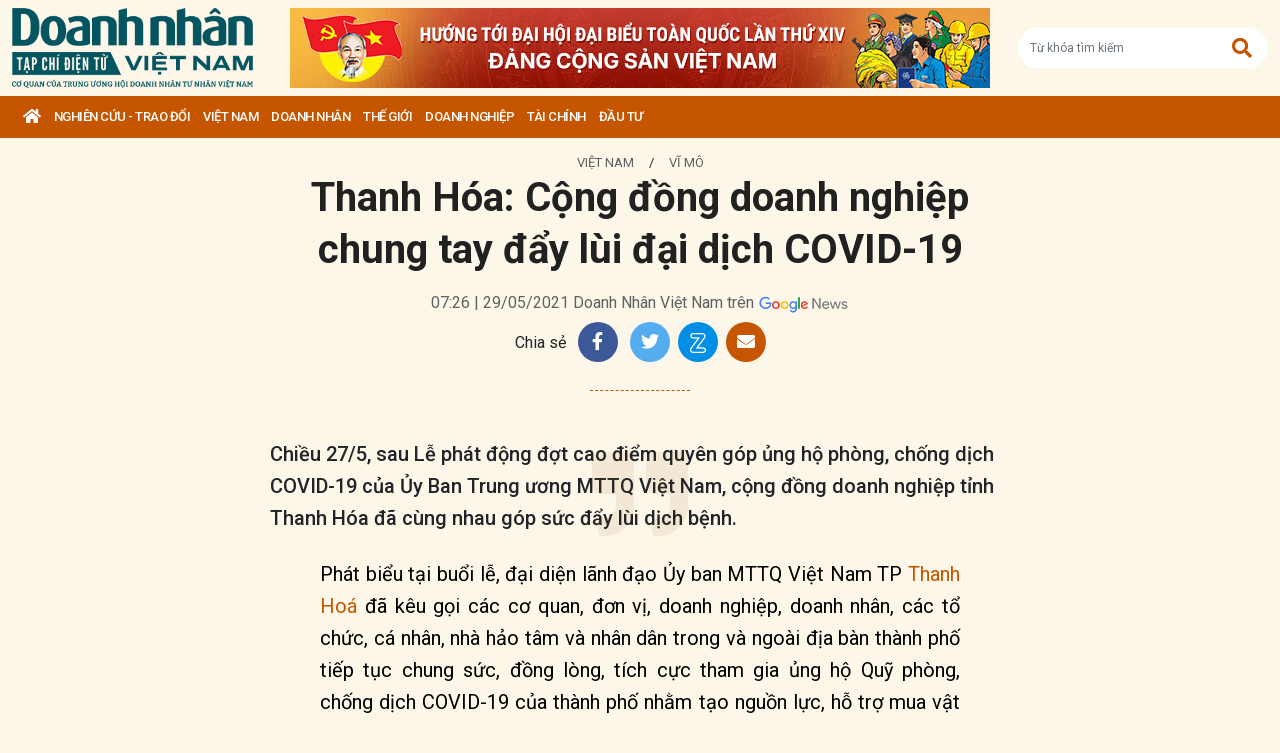

--- FILE ---
content_type: text/html; charset=utf-8
request_url: https://doanhnhanvn.vn/thanh-hoa-cong-dong-doanh-nghiep-chung-tay-day-lui-dai-dich-covid-19.html
body_size: 13171
content:
<!DOCTYPE html>
<html lang="vi">
<head>
    <title>Thanh Hóa: Cộng đồng doanh nghiệp chung tay đẩy lùi đại dịch COVID-19</title>
    <meta charset="utf-8" />
    <meta name="viewport" content="width=device-width, initial-scale=1, shrink-to-fit=no" />
    <meta http-equiv="REFRESH" content="1800" />
    <meta http-equiv="Content-Language" content="vi" />
    <meta name="Language" content="vi" />
<meta name="keywords" content="ủng hộ, Ngân hàng, Thanh Hóa, đường bay Thanh Hóa, bãi bỏ rào cản cho doanh nghiệp, Cộng đồng doanh nghiệp, chung tay chống COVID, ảnh hưởng của dịch COVID-19, chuyển dịch sản xuất" id="metakeywords" /> 
	<meta name="news_keywords" content="ủng hộ, Ngân hàng, Thanh Hóa, đường bay Thanh Hóa, bãi bỏ rào cản cho doanh nghiệp, Cộng đồng doanh nghiệp, chung tay chống COVID, ảnh hưởng của dịch COVID-19, chuyển dịch sản xuất" id="newskeywords" /> 
	<meta name="description" content="Chiều 27/5, sau Lễ phát động đợt cao điểm quyên góp ủng hộ phòng, chống dịch COVID-19 của Ủy Ban Trung ương MTTQ Việt Nam, cộng đồng doanh nghiệp tỉnh Thanh Hóa đã cùng nhau góp sức đẩy lùi dịch bệnh." id="metaDes" /> 
	<meta name="Language" content="vi" /> 
	<meta name="distribution" content="Global" /> 
	<meta name="REVISIT-AFTER" content="1 DAYS" /> 
	<meta name="robots" content="index,follow" id="metaRobots" /> 
	<meta name="copyright" content="Copyright (c) by https://doanhnhanvn.vn/" /> 
	<meta name="RATING" content="GENERAL" /> 
	<meta name="GENERATOR" content="https://doanhnhanvn.vn/" /> 
	<meta name="author" content="DoanhNhanVn" /> 
	<meta property="og:type" content="Article" /> 
	<meta property="article:tag" content="ủng hộ, Ngân hàng, Thanh Hóa, đường bay Thanh Hóa, bãi bỏ rào cản cho doanh nghiệp, Cộng đồng doanh nghiệp, chung tay chống COVID, ảnh hưởng của dịch COVID-19, chuyển dịch sản xuất" /> 
	<meta property="og:title" content="Thanh Hóa: Cộng đồng doanh nghiệp chung tay đẩy lùi đại dịch COVID-19" /> 
	<meta property="og:description" content="Chiều 27/5, sau Lễ phát động đợt cao điểm quyên góp ủng hộ phòng, chống dịch COVID-19 của Ủy Ban Trung ương MTTQ Việt Nam, cộng đồng doanh nghiệp tỉnh Thanh Hóa đã cùng nhau góp sức đẩy lùi dịch bệnh." /> 
	<meta property="og:image" content="https://static.doanhnhanvn.vn/images/upload/2021/07/28/doanh-nghiep-2-28052021143140.jpg?width=600" /> 
	<meta property="og:width" content="600" /> 
	<meta property="og:height" content="315" /> 
	<meta property="og:url" content="https://doanhnhanvn.vn/thanh-hoa-cong-dong-doanh-nghiep-chung-tay-day-lui-dai-dich-covid-19.html" /> 
	<meta property="article:section" content="Việt Nam" /> 
	<meta property="article:published_time" content="2021-05-29T07:26:00" /> 
	<meta property="article:modified_time" content="2021-05-29T07:26:00" /> 
	<meta name="pubdate" content="2021-05-29T07:26:00" /> 
	<meta name="lastmod" content="2021-05-29T07:26:00" /> 
	<meta property="og:site_name" content="DOANH NHAN VIET NAM" /> 
	<meta property="article:author" content="DoanhNhanVn" /> 
	<link rel="canonical" href="https://doanhnhanvn.vn/thanh-hoa-cong-dong-doanh-nghiep-chung-tay-day-lui-dai-dich-covid-19.html" /> 
	    <link rel="shortcut icon" href="/favicon.ico" />
    <link href="https://fonts.googleapis.com/css2?family=Roboto:ital,wght@0,100;0,300;0,400;0,500;0,700;0,900;1,100;1,300;1,400;1,500;1,700;1,900&display=swap" rel="stylesheet" />
    <link rel="stylesheet" href="https://cdnjs.cloudflare.com/ajax/libs/bootstrap/5.0.2/css/bootstrap.min.css" integrity="sha512-usVBAd66/NpVNfBge19gws2j6JZinnca12rAe2l+d+QkLU9fiG02O1X8Q6hepIpr/EYKZvKx/I9WsnujJuOmBA==" crossorigin="anonymous" referrerpolicy="no-referrer" />
    <link rel="stylesheet" href="https://cdnjs.cloudflare.com/ajax/libs/font-awesome/5.15.4/css/all.min.css" integrity="sha512-1ycn6IcaQQ40/MKBW2W4Rhis/DbILU74C1vSrLJxCq57o941Ym01SwNsOMqvEBFlcgUa6xLiPY/NS5R+E6ztJQ==" crossorigin="anonymous" referrerpolicy="no-referrer" />
    
		<link href="https://fonts.googleapis.com/css2?family=Playfair+Display:ital,wght@0,500;0,600;0,700;0,800;0,900;1,400;1,500;1,600;1,700;1,800;1,900&display=swap" rel="stylesheet" />
		<link href="https://fonts.googleapis.com/css2?family=Inter:ital,opsz,wght@0,14..32,100..900;1,14..32,100..900&family=Newsreader:ital,opsz,wght@0,6..72,200..800;1,6..72,200..800&display=swap" rel="stylesheet" />
		<link href="/lib/lightgallery/css/lightgallery.min.css" rel="stylesheet" />
		<link href="/lib/jquery/ba/beforeafter.css" rel="stylesheet" />
	
    <link rel="stylesheet" href="/dist/css/site.min.css?v=SA1PFu47awt66Jte8m0TwMHWaNtI-MXyoEzo11RWbH0" />    
    
    <!-- Global site tag (gtag.js) - Google Analytics -->
    <script async src="https://www.googletagmanager.com/gtag/js?id=G-W4CGGZF63S"></script>
    <script>
        window.dataLayer = window.dataLayer || [];
        function gtag() { dataLayer.push(arguments); }
        gtag('js', new Date());

        gtag('config', 'G-W4CGGZF63S');
    </script>
    <!-- ADS ASYNC -->
    <!-- Code Cắm header -->
        <script async src="https://static.amcdn.vn/tka/cdn.js" type="text/javascript"></script>    
        <script>
            var arfAsync = arfAsync || [];
        </script>
        <script id="arf-core-js" onerror="window.arferrorload=true;" src="//media1.admicro.vn/cms/Arf.min.js" async></script>
</head>

<body id="dnvn-post-page" class="post-page">
    <div id="fb-root"></div>
    <script>
        (function (d, s, id) {
            var js, fjs = d.getElementsByTagName(s)[0];
            if (d.getElementById(id)) return;
            js = d.createElement(s); js.id = id;
            js.src = "https://connect.facebook.net/en_US/sdk.js#xfbml=1&version=v3.0";
            fjs.parentNode.insertBefore(js, fjs);
        }(document, 'script', 'facebook-jssdk'));
    </script>
    <div class="wrapper" id="admwrapper">
        <header id="site-header" class="site-header">
            
<div class="site-header__content">
    <div class="container-xxl">
                <h1 class="logo" style="margin-left: 0px; margin-right: 10px;">
                    <a href="https://doanhnhanvn.vn/" title="Tạp chí điện tử Doanh nhân Việt Nam">
                        <img src="/images/logo_240103.png" alt="Doanh nhân Việt Nam" title="Doanh nhân Việt Nam" class="img-fluid" />
                    </a>
                </h1>
                <div class="logo">
                    <a href="https://doanhnhanvn.vn/event/huong-toi-dai-hoi-dai-bieu-toan-quoc-lan-thu-xiv-cua-dang" target="_blank" border="0">
                        <img class="w-100" src="https://static.doanhnhanvn.vn/ads/2025/11/202511140845_desktop.jpg" />
                    </a>                
                </div>
            <div class="search-wrap">
                <input type="text" class="form-control input-search-one" placeholder="Từ khóa tìm kiếm"> <a href="javascript:;"><i class="fas fa-search"></i></a>
            </div>
            <div class="m-btn">
                <a href="javascript:;" id="menuMobile"><i class="fas fa-bars"></i><i class="fas fa-times"></i></a>
                <a href="javascript:;" id="searchMobile"><i class="fas fa-search"></i></a>
            </div>
    </div>
</div>
<div class="site-header__nav">
    <ul class="nav">
        <li class="nav-item nav-search">
            <div class="input-wrap">
                <input type="text" class="form-control input-search-two" placeholder="Từ khóa tìm kiếm">
                <a href="javascript:;" class="fas fa-search" title="Tìm kiếm"></a>
            </div>
        </li>
        <li class="nav-item nav-home">
            <a class="nav-link" href="https://doanhnhanvn.vn/" title="Trang chủ"><i class="fas fa-home"></i></a>
        </li>

        


        <li class="nav-item" data-zoneid="1128224616">
            <a class="nav-link" href="/nghien-cuu-trao-doi" title="Nghi&#xEA;n c&#x1EE9;u - Trao &#x111;&#x1ED5;i">Nghi&#xEA;n c&#x1EE9;u - Trao &#x111;&#x1ED5;i</a>
                <ul class="nav-sub">
                        <li class="nav-item" data-zoneid="1128224617" data-parent="1128224616">
                            <a href="/nghien-cuu-trao-doi/nghien-cuu" class="nav-link" title="Nghi&#xEA;n c&#x1EE9;u">Nghiên cứu</a>
                        </li>
                        <li class="nav-item" data-zoneid="1128224618" data-parent="1128224616">
                            <a href="/nghien-cuu-trao-doi/du-bao" class="nav-link" title="D&#x1EF1; b&#xE1;o">Dự báo</a>
                        </li>
                        <li class="nav-item" data-zoneid="1128224619" data-parent="1128224616">
                            <a href="/nghien-cuu-trao-doi/goc-nhin" class="nav-link" title="G&#xF3;c nh&#xEC;n">Góc nhìn</a>
                        </li>
                </ul>
        </li>
        <li class="nav-item" data-zoneid="1124221926">
            <a class="nav-link" href="/viet-nam" title="Vi&#x1EC7;t Nam">Vi&#x1EC7;t Nam</a>
                <ul class="nav-sub">
                        <li class="nav-item" data-zoneid="1124222008" data-parent="1124221926">
                            <a href="/viet-nam/vi-mo" class="nav-link" title="V&#x129; m&#xF4;">Vĩ mô</a>
                        </li>
                        <li class="nav-item" data-zoneid="1124230135" data-parent="1124221926">
                            <a href="/viet-nam/dau-tu-phat-trien" class="nav-link" title="&#x110;&#x1EA7;u t&#x1B0; ph&#xE1;t tri&#x1EC3;n">Đầu tư phát triển</a>
                        </li>
                        <li class="nav-item" data-zoneid="1124230203" data-parent="1124221926">
                            <a href="/viet-nam/hoi-nhap" class="nav-link" title="H&#x1ED9;i nh&#x1EAD;p">Hội nhập</a>
                        </li>
                        <li class="nav-item" data-zoneid="1124225729" data-parent="1124221926">
                            <a href="/viet-nam/cai-cach-the-che" class="nav-link" title="C&#x1EA3;i c&#xE1;ch th&#x1EC3; ch&#x1EBF;">Cải cách thể chế</a>
                        </li>
                        <li class="nav-item" data-zoneid="1124230231" data-parent="1124221926">
                            <a href="/viet-nam/viet-nam-4-0" class="nav-link" title="Vi&#x1EC7;t Nam 4.0">Việt Nam 4.0</a>
                        </li>
                        <li class="nav-item" data-zoneid="1128224620" data-parent="1124221926">
                            <a href="/viet-nam/thi-truong" class="nav-link" title="Th&#x1ECB; tr&#x1B0;&#x1EDD;ng">Thị trường</a>
                        </li>
                </ul>
        </li>
        <li class="nav-item" data-zoneid="305">
            <a class="nav-link" href="/doanh-nhan" title="DOANH NH&#xC2;N">DOANH NH&#xC2;N</a>
                <ul class="nav-sub">
                        <li class="nav-item" data-zoneid="1128224621" data-parent="305">
                            <a href="/doanh-nhan/kinh-te-tu-nhan" class="nav-link" title="Kinh t&#x1EBF; t&#x1B0; nh&#xE2;n">Kinh tế tư nhân</a>
                        </li>
                        <li class="nav-item" data-zoneid="1124230412" data-parent="305">
                            <a href="/doanh-nhan/cong-dong-doanh-nhan" class="nav-link" title="C&#x1ED9;ng &#x111;&#x1ED3;ng doanh nh&#xE2;n">Cộng đồng doanh nhân</a>
                        </li>
                        <li class="nav-item" data-zoneid="1124231040" data-parent="305">
                            <a href="/doanh-nhan/nha-lanh-dao" class="nav-link" title="Nh&#xE0; l&#xE3;nh &#x111;&#x1EA1;o">Nhà lãnh đạo</a>
                        </li>
                        <li class="nav-item" data-zoneid="322" data-parent="305">
                            <a href="/doanh-nhan/kien-thuc-quan-tri" class="nav-link" title="Qu&#x1EA3;n tr&#x1ECB;">Quản trị</a>
                        </li>
                        <li class="nav-item" data-zoneid="1124231503" data-parent="305">
                            <a href="/doanh-nhan/khoi-nghiep" class="nav-link" title="Kh&#x1EDF;i nghi&#x1EC7;p">Khởi nghiệp</a>
                        </li>
                        <li class="nav-item" data-zoneid="1124231525" data-parent="305">
                            <a href="/doanh-nhan/dau-an-nam-chau" class="nav-link" title="D&#x1EA5;u &#x1EA5;n n&#x103;m ch&#xE2;u">Dấu ấn năm châu</a>
                        </li>
                </ul>
        </li>
        <li class="nav-item" data-zoneid="1124231652">
            <a class="nav-link" href="/the-gioi" title="Th&#x1EBF; gi&#x1EDB;i">Th&#x1EBF; gi&#x1EDB;i</a>
                <ul class="nav-sub">
                        <li class="nav-item" data-zoneid="1124231725" data-parent="1124231652">
                            <a href="/the-gioi/kinh-te-quoc-te" class="nav-link" title="Kinh t&#x1EBF; qu&#x1ED1;c t&#x1EBF;">Kinh tế quốc tế</a>
                        </li>
                        <li class="nav-item" data-zoneid="1124231943" data-parent="1124231652">
                            <a href="/the-gioi/doanh-nhan-toan-cau" class="nav-link" title="Doanh nh&#xE2;n to&#xE0;n c&#x1EA7;u">Doanh nhân toàn cầu</a>
                        </li>
                </ul>
        </li>
        <li class="nav-item" data-zoneid="306">
            <a class="nav-link" href="/doanh-nghiep" title="Doanh nghi&#x1EC7;p">Doanh nghi&#x1EC7;p</a>
                <ul class="nav-sub">
                        <li class="nav-item" data-zoneid="4" data-parent="306">
                            <a href="/doanh-nghiep/chuyen-dong" class="nav-link" title="Ho&#x1EA1;t &#x111;&#x1ED9;ng kinh doanh">Hoạt động kinh doanh</a>
                        </li>
                        <li class="nav-item" data-zoneid="325" data-parent="306">
                            <a href="/doanh-nghiep/m-a" class="nav-link" title="M&amp;A">M&A</a>
                        </li>
                        <li class="nav-item" data-zoneid="326" data-parent="306">
                            <a href="/doanh-nghiep/phat-trien-ben-vung" class="nav-link" title="CSR">CSR</a>
                        </li>
                        <li class="nav-item" data-zoneid="1124232210" data-parent="306">
                            <a href="/doanh-nghiep/tai-chinh-doanh-nghiep" class="nav-link" title="T&#xE0;i ch&#xED;nh doanh nghi&#x1EC7;p">Tài chính doanh nghiệp</a>
                        </li>
                </ul>
        </li>
        <li class="nav-item" data-zoneid="307">
            <a class="nav-link" href="/tai-chinh" title="T&#xE0;i ch&#xED;nh">T&#xE0;i ch&#xED;nh</a>
                <ul class="nav-sub">
                        <li class="nav-item" data-zoneid="327" data-parent="307">
                            <a href="/tai-chinh/dich-vu-tai-chinh" class="nav-link" title="D&#x1ECB;ch v&#x1EE5; t&#xE0;i ch&#xED;nh">Dịch vụ tài chính</a>
                        </li>
                        <li class="nav-item" data-zoneid="329" data-parent="307">
                            <a href="/tai-chinh/tien-te" class="nav-link" title="Ti&#x1EC1;n t&#x1EC7;">Tiền tệ</a>
                        </li>
                        <li class="nav-item" data-zoneid="342" data-parent="307">
                            <a href="/tai-chinh/ngan-hang" class="nav-link" title="Ng&#xE2;n h&#xE0;ng">Ngân hàng</a>
                        </li>
                </ul>
        </li>
        <li class="nav-item" data-zoneid="1124232834">
            <a class="nav-link" href="/dau-tu" title="&#x110;&#x1EA7;u t&#x1B0;">&#x110;&#x1EA7;u t&#x1B0;</a>
                <ul class="nav-sub">
                        <li class="nav-item" data-zoneid="308" data-parent="1124232834">
                            <a href="/dau-tu/chung-khoan" class="nav-link" title="Ch&#x1EE9;ng kho&#xE1;n">Chứng khoán</a>
                        </li>
                        <li class="nav-item" data-zoneid="350" data-parent="1124232834">
                            <a href="/dau-tu/bat-dong-san" class="nav-link" title="B&#x1EA5;t &#x111;&#x1ED9;ng s&#x1EA3;n">Bất động sản</a>
                        </li>
                        <li class="nav-item" data-zoneid="1128224622" data-parent="1124232834">
                            <a href="/dau-tu/dau-thau-dau-gia" class="nav-link" title="&#x110;&#x1EA5;u th&#x1EA7;u - &#x110;&#x1EA5;u gi&#xE1;">Đấu thầu - Đấu giá</a>
                        </li>
                </ul>
        </li>

    </ul>
</div>
        </header>

            <div class="qc header-banner">
                <!-- ads -->
                            <zone id="l13fds7b"></zone>
            <script>
                arfAsync.push("l13fds7b");
            </script>

            </div>

        <div class="site-content">
            			<div class="qc" id="bannerTop">
				<!--Kingsize top banner:Top xuyên trang-->
			</div>
			<div class="container-xxl position-relative" data-zone="1124222008" data-id="33071">
				
<article class="detail-wrap" data-id="33071">
	<header class="detail__header">
			<div class="detail__category">
				<a href="/viet-nam" title="Vi&#x1EC7;t Nam">Việt Nam</a>
					<span> / </span>
					<a href="/viet-nam/vi-mo" title="V&#x129; m&#xF4;">Vĩ mô</a>
			</div>

		<h1 class="detail__title">
			Thanh Hóa: Cộng đồng doanh nghiệp chung tay đẩy lùi đại dịch COVID-19
		</h1>

		<div class="detail__time">
			<div>
				<strong></strong> 07:26 | 29/05/2021
				<span> Doanh Nh&#xE2;n Vi&#x1EC7;t Nam tr&#xEA;n</span>
				<a href="https://news.google.com/publications/CAAqBwgKMKWtqgswpbjCAw?hl=en-US&amp;amp;gl=US&amp;amp;ceid=US%3Aen" target="_blank">
					<img class="g-news" src="/images/google-news.png" title="Doanh Nh&#xE2;n Vi&#x1EC7;t Nam tr&#xEA;n" alt="Doanh Nhân Việt Nam trên" />
				</a>
			</div>
		</div>

		<div class="detail__tools">
			<span>Chia sẻ</span>
			<a href="https://www.facebook.com/sharer/sharer.php?u=https://doanhnhanvn.vn/thanh-hoa-cong-dong-doanh-nghiep-chung-tay-day-lui-dai-dich-covid-19.html" onclick="DNVN.fn.popupCenter({url:this.href, title:'Share on facebook', w:530, h:300}); return false;" target="_blank" title="Share on Facebook" class="item item-facebook">
				<i class="fab fa-facebook-f"></i>
			</a>
			<a href="https://twitter.com/share?url={postFullUrl}&amp;amp;via=TWITTER_HANDLE&amp;amp;text=Thanh H&#xF3;a: C&#x1ED9;ng &#x111;&#x1ED3;ng doanh nghi&#x1EC7;p chung tay &#x111;&#x1EA9;y l&#xF9;i &#x111;&#x1EA1;i d&#x1ECB;ch COVID-19" class="item item-twitter" onclick="DNVN.fn.popupCenter({url:this.href, title:'Share on twitter', w:530, h:300}); return false;">
				<i class="fab fa-twitter"></i>
			</a>
			<div class="item item-zalo zalo-share-button mb-1" title="Chia sẻ qua Zalo" style="cursor:pointer" data-href="https://doanhnhanvn.vn/thanh-hoa-cong-dong-doanh-nghiep-chung-tay-day-lui-dai-dich-covid-19.html" data-oaid="579745863508352884" data-layout="4" data-color="white" data-customize="true">
				<img src="/images/icons/zalo.png" alt="" class="img-fluid">
			</div>
			<a href="mailto:?&amp;amp;subject=Thanh H&#xF3;a: C&#x1ED9;ng &#x111;&#x1ED3;ng doanh nghi&#x1EC7;p chung tay &#x111;&#x1EA9;y l&#xF9;i &#x111;&#x1EA1;i d&#x1ECB;ch COVID-19" rel="nofollow" class="item item-envelope" title="Chia sẻ qua email">
				<i class="fas fa-envelope"></i>
			</a>
		</div>

		<div class="detail__summary">
			Chiều 27/5, sau Lễ phát động đợt cao điểm quyên góp ủng hộ phòng, chống dịch COVID-19 của Ủy Ban Trung ương MTTQ Việt Nam, cộng đồng doanh nghiệp tỉnh Thanh Hóa đã cùng nhau góp sức đẩy lùi dịch bệnh.
		</div>


	</header>

	<div class="detail__content">
		<div class="details__content mb20" src="" data-original="">
            <div style="text-align: justify;">
                <p style="text-align: justify;">Phát biểu tại buổi lễ, đại diện lãnh đạo Ủy ban MTTQ Việt Nam TP <a href="https://doanhnhanvn.vn/thanh-hoa-bi-tuyen-an-5-nam-tu-van-trung-thau-32876.html">Thanh Hoá</a> đã kêu gọi các cơ quan, đơn vị, doanh nghiệp, doanh nhân, các tổ chức, cá nhân, nhà hảo tâm và nhân dân trong và ngoài địa bàn thành phố tiếp tục chung sức, đồng lòng, tích cực tham gia ủng hộ Quỹ phòng, chống dịch COVID-19 của thành phố nhằm tạo nguồn lực, hỗ trợ mua vật tư y tế, vắc - xin, hỗ trợ lực lượng phòng, chống dịch.</p>
<p style="text-align: center;"><img src="https://static.doanhnhanvn.vn/images/upload/2021/07/28/nh-doanh-nghip.jpg" alt="Thanh Hóa: Cộng đồng doanh nghiệp chung tay đẩy lùi đại dịch COVID-19 - ảnh 1" data-original="2021/07/28/nh-doanh-nghip.jpg"></p>
<p style="text-align: center;"><em>Uỷ ban MTTQ tỉnh Thanh Hóa phát động quyên góp hỗ trợ quỹ phòng chống dịch COVID-19</em></p>
<p style="text-align: justify;">Ngay sau lễ phát động, đại diện các <a href="https://doanhnhanvn.vn/doanh-nghiep-nho-no-luc-lon-32911.html">doanh nghiệp</a> đã lên trao số tiền và thiết bị y tế cho công tác phòng chống dịch. Các đơn vị tiên phong: Tập đoàn Bất động sản Đông Á ủng hộ 1 tỷ đồng; Tổng Công ty Tiên Sơn Thanh Hóa ủng hộ 2,5 triệu khẩu trang trị giá 1 tỷ đồng; Tập đoàn Xây dựng miền Trung ủng hộ 500 triệu đồng; Công ty Cổ phần Công nông nghiệp Tiến Nông ủng hộ 300 triệu đồng; Công ty Cổ phần Cấp nước Thanh Hóa ủng hộ 150 triệu đồng; Ngân hàng Nông nghiệp và Phát triển nông thôn Chi nhánh tỉnh Thanh Hóa ủng hộ 200 triệu đồng;</p>
<p style="text-align: justify;">Ngoài ra, Ngân hàng Nông nghiệp và Phát triển nông thôn Chi nhánh Bắc Thanh Hóa ủng hộ 150 triệu đồng; Ngân hàng Nông nghiệp và Phát triển nông thôn Chi nhánh Nam Thanh Hóa ủng hộ 150 triệu đồng; Ngân hàng Đầu tư và Phát triển Chi nhánh Thanh Hóa ủng hộ 100 triệu đồng; Công ty Cổ phần Xây dựng đầu tư, phát triển nông thôn miền Tây ủng hộ 200 triệu đồng và Ngân hàng Thương mại Cổ phần Ngoại thương Việt Nam Chi nhánh Thanh Hóa ủng hộ 100 triệu đồng...</p>
<p style="text-align: center;"><img src="https://static.doanhnhanvn.vn/images/upload/2021/07/28/doanh-nghip-2.jpg" alt="Thanh Hóa: Cộng đồng doanh nghiệp chung tay đẩy lùi đại dịch COVID-19 - ảnh 2" data-original="2021/07/28/doanh-nghip-2.jpg"></p>
<p style="text-align: center;"><em>Ông Cao Tiến Đoan, Chủ tịch Hiệp hội doanh nghiệp tỉnh Thanh Hóa ủng hộ 1 tỷ đồng cho công tác phòng chống dịch</em></p>
<p style="text-align: justify;">Được biết, dịch COVID-19 kéo dài gần 2 năm qua đã tác động không nhỏ đến các <a href="https://doanhnhanvn.vn/de-xuat-khoan-vay-11000-ty-dong-cho-nganh-hang-khong-22680.html">hoạt động sản xuất</a>, kinh doanh của đa phần doanh nghiệp đóng trên địa bàn tỉnh Thanh Hóa.</p>
<p style="text-align: justify;">Dẫu vậy, vượt mọi khó khăn, doanh nhân Thanh Hóa luôn tích cực tham gia các hoạt động từ thiện nhân đạo, chia sẻ với cộng đồng, thể hiện tinh thần, ý thức trách nhiệm với xã hội, xây dựng hình ảnh tốt đẹp của người doanh nhân Việt Nam bản lĩnh, trí tuệ, năng động, sáng tạo, đoàn kết và nhân văn trong thời kỳ mới.</p>
<p style="text-align: justify;">Theo tổng hợp của Ủy ban MTTQ tỉnh Thanh Hóa, đến 18h chiều ngày 27/5, tổng số tiền và hàng tiếp nhận ủng hộ được là hơn 6,2 tỷ đồng (trong đó, hơn 5 tỷ đồng tiền mặt và hàng hóa trị giá 1,2 tỷ đồng).</p>
<p style="text-align: right;"><strong>Nguyễn Trường</strong></p>
<p style="text-align: left;"><strong>Xem thêm: </strong><a href="https://doanhnhanvn.vn/doanh-nghiep-nho-no-luc-lon-32911.html">Doanh nghiệp nhỏ, nỗ lực lớn vượt đại dịch Covid-19</a></p>              </div>
              <section class="zone zone--cate related-news" style="margin-top:20px;margin-bottom: 0;">
                <div class="zone__body">
                  <div class="timeline" style="width: 100%;padding: inherit;border: none;margin: inherit;">
                    <div class="">
                                                                                                                                                        </div>
                  </div>
                </div>
              </section>
            </div>



		
	</div>

	<footer class="detail__footer">
		<div class="detail__social">
			<div class="fb-like" data-href="https://doanhnhanvn.vn/thanh-hoa-cong-dong-doanh-nghiep-chung-tay-day-lui-dai-dich-covid-19.html" data-width="" data-layout="button" data-action="like" data-size="small" data-share="true"></div>
		</div>

		<div class="detail__tag mb-3">
				<strong class="tag-label">Từ khóa:</strong>
					<a class="tag-item" href="/tag/ung-ho" title="">#&#x1EE7;ng h&#x1ED9;</a>
					<a class="tag-item" href="/tag/ngan-hang" title="">#Ng&#xE2;n h&#xE0;ng</a>
					<a class="tag-item" href="/tag/tinh-thanh-hoa" title="">#Thanh H&#xF3;a</a>
					<a class="tag-item" href="/tag/duong-bay-thanh-hoa" title="">#&#x111;&#x1B0;&#x1EDD;ng bay Thanh H&#xF3;a</a>
					<a class="tag-item" href="/tag/bai-bo-rao-can-cho-doanh-nghiep" title="">#b&#xE3;i b&#x1ECF; r&#xE0;o c&#x1EA3;n cho doanh nghi&#x1EC7;p</a>
					<a class="tag-item" href="/tag/cong-dong-doanh-nghiep" title="">#C&#x1ED9;ng &#x111;&#x1ED3;ng doanh nghi&#x1EC7;p</a>
					<a class="tag-item" href="/tag/chung-tay-chong-covid" title="">#chung tay ch&#x1ED1;ng COVID</a>
					<a class="tag-item" href="/tag/anh-huong-cua-dich-covid-19" title="">#&#x1EA3;nh h&#x1B0;&#x1EDF;ng c&#x1EE7;a d&#x1ECB;ch COVID-19</a>
					<a class="tag-item" href="/tag/chuyen-dich-san-xuat" title="">#chuy&#x1EC3;n d&#x1ECB;ch s&#x1EA3;n xu&#x1EA5;t</a>

		</div>

		<div class="qc" id="adv_web_Bottom">
			<!--ads bottom-->
			        <zone id="l13fo652"></zone>
        <script>
            arfAsync.push("l13fo652");
        </script>

		</div>
	</footer>
</article>

			</div>
			<div class="container-xxl">
				<div class="column-wrap">
					<div class="column-main">
					</div>

					<div class="column-sidebar">

						<div class="qc" id="bannerRight01">
							<!-- ads -->
						</div>

						<section class="zone">
							<h2 class="zone__title"><span>ĐỌC NHIỀU</span></h2>
							 
        <article class="story story--rank story--left story--border">
            <figure class="story__thumb">
                <a href="https://doanhnhanvn.vn/chu-tich-tp-hcm-nguyen-van-duoc-an-ninh-mang-tao-nen-tang-vung-chac-cho-kinh-te-so-va-chinh-quyen-so.html" title="Ch&#x1EE7; t&#x1ECB;ch TP HCM Nguy&#x1EC5;n V&#x103;n &#x110;&#x1B0;&#x1EE3;c: An ninh m&#x1EA1;ng t&#x1EA1;o n&#x1EC1;n t&#x1EA3;ng v&#x1EEF;ng ch&#x1EAF;c cho kinh t&#x1EBF; s&#x1ED1; v&amp;#224; ch&amp;#237;nh quy&#x1EC1;n s&#x1ED1;">
                    <img class="img-fluid lazy loaded" src="https://static.doanhnhanvn.vn/1881912202208999/images/2025/12/08/anhv1-20251208183034442-avatar-15x10-20251208184211229.jpg?width=120" title="Ch&#x1EE7; t&#x1ECB;ch TP HCM Nguy&#x1EC5;n V&#x103;n &#x110;&#x1B0;&#x1EE3;c: An ninh m&#x1EA1;ng t&#x1EA1;o n&#x1EC1;n t&#x1EA3;ng v&#x1EEF;ng ch&#x1EAF;c cho kinh t&#x1EBF; s&#x1ED1; v&amp;#224; ch&amp;#237;nh quy&#x1EC1;n s&#x1ED1;" alt="Chủ tịch TP HCM Nguyễn Văn Được: An ninh mạng tạo nền tảng vững chắc cho kinh tế số và chính quyền số" />
                </a>
            </figure>
            <header class="story__header">
                <h3 class="story__title">
                    <a href="https://doanhnhanvn.vn/chu-tich-tp-hcm-nguyen-van-duoc-an-ninh-mang-tao-nen-tang-vung-chac-cho-kinh-te-so-va-chinh-quyen-so.html" title="Ch&#x1EE7; t&#x1ECB;ch TP HCM Nguy&#x1EC5;n V&#x103;n &#x110;&#x1B0;&#x1EE3;c: An ninh m&#x1EA1;ng t&#x1EA1;o n&#x1EC1;n t&#x1EA3;ng v&#x1EEF;ng ch&#x1EAF;c cho kinh t&#x1EBF; s&#x1ED1; v&amp;#224; ch&amp;#237;nh quy&#x1EC1;n s&#x1ED1;">
                        Chủ tịch TP HCM Nguyễn Văn Được: An ninh mạng tạo nền tảng vững chắc cho kinh tế số và chính quyền số
                    </a>
                </h3>
                <div class="story__order">1</div>
            </header>
        </article>
        <article class="story story--rank story--left story--border">
            <figure class="story__thumb">
                <a href="https://doanhnhanvn.vn/cach-doanh-nghiep-nho-tranh-nguy-co-mat-oan-hang-chuc-trieu-tien-phat-hoa-don-theo-quy-dinh-thue-moi.html" title="C&amp;#225;ch doanh nghi&#x1EC7;p nh&#x1ECF; tr&amp;#225;nh nguy c&#x1A1; m&#x1EA5;t oan h&amp;#224;ng ch&#x1EE5;c tri&#x1EC7;u ti&#x1EC1;n ph&#x1EA1;t h&amp;#243;a &#x111;&#x1A1;n theo quy &#x111;&#x1ECB;nh thu&#x1EBF; m&#x1EDB;i">
                    <img class="img-fluid lazy loaded" src="https://static.doanhnhanvn.vn/1881912202208999/images/2025/12/11/dj-20251211073127750-avatar-15x10-20251211073148384-20251211074531746-avatar-fb-2025121107464337.jpeg?width=120" title="C&amp;#225;ch doanh nghi&#x1EC7;p nh&#x1ECF; tr&amp;#225;nh nguy c&#x1A1; m&#x1EA5;t oan h&amp;#224;ng ch&#x1EE5;c tri&#x1EC7;u ti&#x1EC1;n ph&#x1EA1;t h&amp;#243;a &#x111;&#x1A1;n theo quy &#x111;&#x1ECB;nh thu&#x1EBF; m&#x1EDB;i" alt="Cách doanh nghiệp nhỏ tránh nguy cơ mất oan hàng chục triệu tiền phạt hóa đơn theo quy định thuế mới" />
                </a>
            </figure>
            <header class="story__header">
                <h3 class="story__title">
                    <a href="https://doanhnhanvn.vn/cach-doanh-nghiep-nho-tranh-nguy-co-mat-oan-hang-chuc-trieu-tien-phat-hoa-don-theo-quy-dinh-thue-moi.html" title="C&amp;#225;ch doanh nghi&#x1EC7;p nh&#x1ECF; tr&amp;#225;nh nguy c&#x1A1; m&#x1EA5;t oan h&amp;#224;ng ch&#x1EE5;c tri&#x1EC7;u ti&#x1EC1;n ph&#x1EA1;t h&amp;#243;a &#x111;&#x1A1;n theo quy &#x111;&#x1ECB;nh thu&#x1EBF; m&#x1EDB;i">
                        Cách doanh nghiệp nhỏ tránh nguy cơ mất oan hàng chục triệu tiền phạt hóa đơn theo quy định thuế mới
                    </a>
                </h3>
                <div class="story__order">2</div>
            </header>
        </article>
        <article class="story story--rank story--left story--border">
            <figure class="story__thumb">
                <a href="https://doanhnhanvn.vn/giai-ngan-von-dau-tu-cong-5777039-ty-dong.html" title="Gi&#x1EA3;i ng&amp;#226;n v&#x1ED1;n &#x111;&#x1EA7;u t&#x1B0; c&amp;#244;ng 577.703,9 t&#x1EF7; &#x111;&#x1ED3;ng">
                    <img class="img-fluid lazy loaded" src="https://static.doanhnhanvn.vn/1881912202208999/images/2025/12/13/crawl-20251213084828308-avatar-15x10-20251213084946747.jpeg?width=120" title="Gi&#x1EA3;i ng&amp;#226;n v&#x1ED1;n &#x111;&#x1EA7;u t&#x1B0; c&amp;#244;ng 577.703,9 t&#x1EF7; &#x111;&#x1ED3;ng" alt="Giải ngân vốn đầu tư công 577.703,9 tỷ đồng" />
                </a>
            </figure>
            <header class="story__header">
                <h3 class="story__title">
                    <a href="https://doanhnhanvn.vn/giai-ngan-von-dau-tu-cong-5777039-ty-dong.html" title="Gi&#x1EA3;i ng&amp;#226;n v&#x1ED1;n &#x111;&#x1EA7;u t&#x1B0; c&amp;#244;ng 577.703,9 t&#x1EF7; &#x111;&#x1ED3;ng">
                        Giải ngân vốn đầu tư công 577.703,9 tỷ đồng
                    </a>
                </h3>
                <div class="story__order">3</div>
            </header>
        </article>
        <article class="story story--rank story--left story--border">
            <figure class="story__thumb">
                <a href="https://doanhnhanvn.vn/tong-gia-tri-grdp-cua-tp-hcm-nam-2025-uoc-dat-274-trieu-ty-dong-chiem-235-gdp-ca-nuoc.html" title="T&#x1ED5;ng gi&amp;#225; tr&#x1ECB; GRDP c&#x1EE7;a TP HCM n&#x103;m 2025 &#x1B0;&#x1EDB;c &#x111;&#x1EA1;t 2,74 tri&#x1EC7;u t&#x1EF7; &#x111;&#x1ED3;ng, chi&#x1EBF;m 23,5% GDP c&#x1EA3; n&#x1B0;&#x1EDB;c">
                    <img class="img-fluid lazy loaded" src="https://static.doanhnhanvn.vn/1881912202208999/images/2025/12/09/a1a1a1a1a-20250910101337484-avatar-15x10-20251209131307689.jpg?width=120" title="T&#x1ED5;ng gi&amp;#225; tr&#x1ECB; GRDP c&#x1EE7;a TP HCM n&#x103;m 2025 &#x1B0;&#x1EDB;c &#x111;&#x1EA1;t 2,74 tri&#x1EC7;u t&#x1EF7; &#x111;&#x1ED3;ng, chi&#x1EBF;m 23,5% GDP c&#x1EA3; n&#x1B0;&#x1EDB;c" alt="Tổng giá trị GRDP của TP HCM năm 2025 ước đạt 2,74 triệu tỷ đồng, chiếm 23,5% GDP cả nước" />
                </a>
            </figure>
            <header class="story__header">
                <h3 class="story__title">
                    <a href="https://doanhnhanvn.vn/tong-gia-tri-grdp-cua-tp-hcm-nam-2025-uoc-dat-274-trieu-ty-dong-chiem-235-gdp-ca-nuoc.html" title="T&#x1ED5;ng gi&amp;#225; tr&#x1ECB; GRDP c&#x1EE7;a TP HCM n&#x103;m 2025 &#x1B0;&#x1EDB;c &#x111;&#x1EA1;t 2,74 tri&#x1EC7;u t&#x1EF7; &#x111;&#x1ED3;ng, chi&#x1EBF;m 23,5% GDP c&#x1EA3; n&#x1B0;&#x1EDB;c">
                        Tổng giá trị GRDP của TP HCM năm 2025 ước đạt 2,74 triệu tỷ đồng, chiếm 23,5% GDP cả nước
                    </a>
                </h3>
                <div class="story__order">4</div>
            </header>
        </article>
        <article class="story story--rank story--left story--border">
            <figure class="story__thumb">
                <a href="https://doanhnhanvn.vn/hom-nay-quoc-hoi-tiep-tuc-bieu-quyet-thong-qua-20-luat-va-nghi-quyet.html" title="H&amp;#244;m nay, Qu&#x1ED1;c h&#x1ED9;i ti&#x1EBF;p t&#x1EE5;c bi&#x1EC3;u quy&#x1EBF;t, th&amp;#244;ng qua 20 Lu&#x1EAD;t v&amp;#224; Ngh&#x1ECB; quy&#x1EBF;t">
                    <img class="img-fluid lazy loaded" src="https://static.doanhnhanvn.vn/1881912202208999/images/2025/12/11/202512101455372591z73121484985844f6e8442cddc2dd0011837215c616c33-20251211080442937-avatar-fb-20251211080559447.jpg?width=120" title="H&amp;#244;m nay, Qu&#x1ED1;c h&#x1ED9;i ti&#x1EBF;p t&#x1EE5;c bi&#x1EC3;u quy&#x1EBF;t, th&amp;#244;ng qua 20 Lu&#x1EAD;t v&amp;#224; Ngh&#x1ECB; quy&#x1EBF;t" alt="Hôm nay, Quốc hội tiếp tục biểu quyết, thông qua 20 Luật và Nghị quyết" />
                </a>
            </figure>
            <header class="story__header">
                <h3 class="story__title">
                    <a href="https://doanhnhanvn.vn/hom-nay-quoc-hoi-tiep-tuc-bieu-quyet-thong-qua-20-luat-va-nghi-quyet.html" title="H&amp;#244;m nay, Qu&#x1ED1;c h&#x1ED9;i ti&#x1EBF;p t&#x1EE5;c bi&#x1EC3;u quy&#x1EBF;t, th&amp;#244;ng qua 20 Lu&#x1EAD;t v&amp;#224; Ngh&#x1ECB; quy&#x1EBF;t">
                        Hôm nay, Quốc hội tiếp tục biểu quyết, thông qua 20 Luật và Nghị quyết
                    </a>
                </h3>
                <div class="story__order">5</div>
            </header>
        </article>

						</section>

						<div class="qc" id="bannerRight02">
							<!-- ads -->
        <div class="mb-3">
            <zone id="l13fhfrj"></zone>
            <script>
                arfAsync.push("l13fhfrj");
            </script>
        </div>
						</div>
					</div>
				</div>
			</div>

    <div class="qc is-left" id="web_float_left_article">
        <zone id="l13fmfio">
        </zone>
        <script>
            arfAsync.push("l13fmfio");
        </script>
    </div> 

    <div class="qc is-right" id="web_float_right_article">
        <zone id="l13fmnga">
        </zone>
        <script>
            arfAsync.push("l13fmnga");
        </script>
    </div>
			<div class="qc" id="KingSizeBottom">
				<!-- ads: Chân bài chi tiết -->
			</div>

        </div>

        <footer id="site-footer" class="site-footer">
            
<div class="container-xxl">
        <div class="qc footer-banner">
            <!-- ads Bottom-->
            <zone id="l13fk8kt"></zone>
            <script>
                arfAsync.push("l13fk8kt");
            </script>
        </div>
    <div class="site-footer__menu">
        <div class="row">

                    <div class="col-6 col-md-3" data-zoneid="1128224616">
                        <h2 class="category">
                            <a href="/nghien-cuu-trao-doi" title="Nghi&#xEA;n c&#x1EE9;u - Trao &#x111;&#x1ED5;i">Nghiên cứu - Trao đổi</a>
                        </h2>
                    </div>
                    <div class="col-6 col-md-3" data-zoneid="1124221926">
                        <h2 class="category">
                            <a href="/viet-nam" title="Vi&#x1EC7;t Nam">Việt Nam</a>
                        </h2>
                    </div>
                    <div class="col-6 col-md-3" data-zoneid="305">
                        <h2 class="category">
                            <a href="/doanh-nhan" title="DOANH NH&#xC2;N">DOANH NHÂN</a>
                        </h2>
                    </div>
                    <div class="col-6 col-md-3" data-zoneid="1124231652">
                        <h2 class="category">
                            <a href="/the-gioi" title="Th&#x1EBF; gi&#x1EDB;i">Thế giới</a>
                        </h2>
                    </div>
                    <div class="col-6 col-md-3" data-zoneid="306">
                        <h2 class="category">
                            <a href="/doanh-nghiep" title="Doanh nghi&#x1EC7;p">Doanh nghiệp</a>
                        </h2>
                    </div>
                    <div class="col-6 col-md-3" data-zoneid="307">
                        <h2 class="category">
                            <a href="/tai-chinh" title="T&#xE0;i ch&#xED;nh">Tài chính</a>
                        </h2>
                    </div>
                    <div class="col-6 col-md-3" data-zoneid="1124232834">
                        <h2 class="category">
                            <a href="/dau-tu" title="&#x110;&#x1EA7;u t&#x1B0;">Đầu tư</a>
                        </h2>
                    </div>
        </div>
    </div>
    <div class="logo">
        <a href="/" title="Doanh nhân Việt Nam">
            <img src="/images/logo_240103.png" alt="Doanh nhân Việt Nam" title="Doanh nhân Việt Nam" class="img-fluid" asp-append-version="true" />
        </a>
    </div>
    <div class="row site-footer-info">
            <div class="col-12 col-md-3">            
                <p class="text mt-2">Giấy phép hoạt động báo chí số 491/GP-BTTTT do Bộ Thông tin và Truyền thông cấp ngày 03/11/2020</p>
                <p class="text">© Bản quyền thuộc về Tạp chí Điện tử Doanh nhân Việt Nam</p>
                <p class="text">Cấm sao chép dưới mọi hình thức nếu không có sự chấp thuận bằng văn bản của Tạp chí.</p>            
            </div>
        <div class="col-12 col-md-3">
            <p class="text mt-2"><b>Hội đồng Biên tập</b></p>
            <p class="text">Chủ tịch: PGS.TS Nguyễn Trọng Điều</p>
            <p class="text">Phó Chủ tịch, Cố vấn BBT: Phạm Việt Dũng</p>
            <p class="text"><a href="javascript:;" title="Xem thêm…" class="tnvtt" rel="nofollow"><i>Xem thêm…</i></a></p>
            <div class="box_tnvtt">
                <div class="overlay"></div>
                <div class="ct_boxtnvtt">
                    <div class="btn-close">x</div>
                    <div class="content">
                        <div class="title"><b>Hội đồng Biên tập</b></div>
                        <p class="text">- PGS.TS Nguyễn Trọng Điều - Chủ tịch</p>
                        <p class="text">- Nhà báo Phạm Việt Dũng - Phó Chủ tịch thường trực</p>
                        <p class="text">- PGS.TS Vũ Đình Hòe - Ủy viên</p>
                        <p class="text">- PGS.TS Trần Đình Thiên - Ủy viên</p>
                        <p class="text">- TS Vũ Đình Ánh - Ủy viên</p>
                        <p class="text">- TS Cấn Văn Lực - Ủy viên</p>
                        <p class="text">- Nhà báo Lê Hồng Kỹ - Ủy viên, Thư ký Hội đồng</p>
                    </div>
                </div>
            </div>
        </div>        
        <div class="col-12 col-md-3">
            <p class="text mt-2">Phó Tổng Biên tập Phụ trách:<br /><strong>Trần Mạnh Hùng</strong></p>
            <p class="text">Phó Tổng Biên tập Phụ trách nội dung:<br /><strong>Lê Hồng Kỹ</strong></p>
        </div>
        <div class="col-12 col-md-3">
            <p class="text mt-2">
                <a href="javascript:;" title="Thông tin tòa soạn"><i class="fas fa-info-circle me-2 text-primary"></i><b>Thông tin tòa soạn</b></a>
            </p>
            <p class="text">
                <a href="tel:0865673088" title="Gọi số hotline"><i class="fas fa-phone me-2 text-primary"></i>086.567.3088</a>
            </p>
            <p class="text">
                <a href="mailto:toasoan@doanhnhanvn.vn" title="Email"><i class="fas fa-envelope me-2 text-primary"></i>toasoan@doanhnhanvn.vn</a>
            </p>
            <p class="text"><i class="fas fa-map-marker-alt me-2 text-primary"></i>Tầng 6, Toà nhà số 5, Khu tập thể 38A Trần Phú, Phường Ba Đình, TP. Hà Nội</p>
            <p class="text">
                <a href="tel:0865673066" title="Liên hệ quảng cáo"><i class="fas fa-ad me-2 text-primary"></i>Quảng cáo - Truyền thông: 086.567.3066</a>
            </p>            
        </div>
    </div>
</div>
<a href="javascript:void(0)" id="btnGoTop" class="btn btn-primary rounded-circle" title="Lên đầu trang">
    <i class="fas fa-angle-up"></i>
</a>
        </footer>
    </div>

    <div class="qc" id="adv_web_PopupBalloon">
        <zone id="l13fkkgd"></zone>
        <script>
            arfAsync.push("l13fkkgd");
        </script>
    </div>

    <script src="https://sp.zalo.me/plugins/sdk.js" defer></script>
    <script src="/lib/jquery/jquery.min.js"></script>
    <script src="/lib/jquery/jquery-migrate.min.js"></script>
    <script src="https://cdnjs.cloudflare.com/ajax/libs/twitter-bootstrap/5.0.2/js/bootstrap.min.js" integrity="sha512-a6ctI6w1kg3J4dSjknHj3aWLEbjitAXAjLDRUxo2wyYmDFRcz2RJuQr5M3Kt8O/TtUSp8n2rAyaXYy1sjoKmrQ==" crossorigin="anonymous" referrerpolicy="no-referrer"></script>
    <script src="/lib/jquery/jquery.lazy.min.js"></script>
    <script src="/lib/swiper/swiper.min.js"></script>

    <script>
        var DNVN = window.DNVN || {};
        DNVN.settings = {
            PageId: 'dnvn-home-page',
            ImageCdn: 'https://static.doanhnhanvn.vn/',
        };
    </script>
    
    <script src="/dist/js/site.min.js?v=NHS4zdy0Gav1WQtN2sJpMN0YnGr3A0H-s7fRrlPrpQU"></script>

    
		<script src="/lib/jquery/flip/jquery.flip.min.js"></script>
		<script src="/lib/jquery/ba/beforeafter.min.js"></script>
		<script src="/lib/lightgallery/lightgallery.min.js"></script>
		<script src="/lib/lg-zoom.min.js"></script>
		<script>
			DNVN.Post(0);
		</script>
	

</body>
</html>